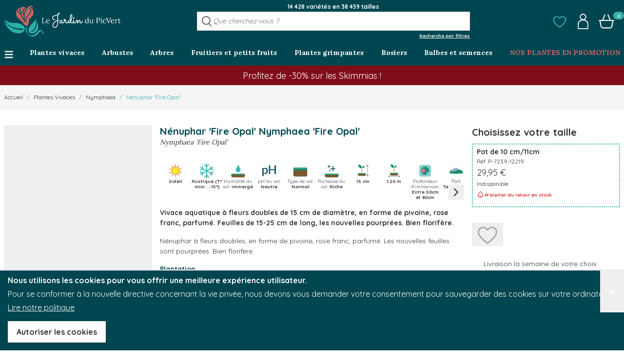

--- FILE ---
content_type: image/svg+xml
request_url: https://www.jardindupicvert.com/static/version1768558549/frontend/PicVert/hyva/fr_FR/images/icon/port/port-tapissant-vi.svg
body_size: 3341
content:
<?xml version="1.0" encoding="UTF-8"?>
<svg id="Calque_1" xmlns="http://www.w3.org/2000/svg" version="1.1" viewBox="0 0 283.5 283.5">
  <!-- Generator: Adobe Illustrator 29.6.0, SVG Export Plug-In . SVG Version: 2.1.1 Build 207)  -->
  <defs>
    <style>
      .st0 {
        fill: #97adcd;
      }

      .st1 {
        fill: #128e67;
      }

      .st2 {
        fill: #6a8da3;
      }
    </style>
  </defs>
  <path class="st0" d="M102.58,157.7l32.1,3.75-48.72,12.71c-.56.15-1.14.16-1.71.03l-50.47-11.15c-1.93-.43-3.18-2.31-2.81-4.26l2.04-10.78,3.48-18.35c.25-1.29.73-2.48,1.4-3.53,1.89-3.02,5.32-4.92,9.08-4.74l16.47.77,6.44.3,14.04.65c1.33.06,2.52-.59,3.22-1.62l9.93,24.83h0s.01.03.01.03l4.49,11.25,1.01.11Z"/>
  <path class="st0" d="M194.7,145.78l-14.36,3.75-40.85,10.66-3.34.87.78-3.23-38.25-35.19h0s-2.94-26.53-2.94-26.53c.53-.65,1.29-1.09,2.13-1.25l51.44-9.43c1.3-.24,2.64.25,3.48,1.28l43.81,53.21c1.7,2.06.68,5.19-1.9,5.86Z"/>
  <g>
    <polygon class="st2" points="102.95 161.04 101.57 157.59 102.58 157.7 102.95 161.04"/>
    <path class="st2" d="M63.95,162.27l-30.94-14.27,3.48-18.35c.25-1.29.73-2.48,1.4-3.53l26.06,36.15Z"/>
    <polygon class="st2" points="139.49 160.19 141.75 162.27 136.02 161.6 136.15 161.06 136.93 157.83 146.95 116.44 180.34 149.53 139.49 160.19"/>
    <path class="st2" d="M136.93,157.83l-.78,3.23-1.46.39h-.01l-32.1-3.75-1.01-.11-4.49-11.25v-.02s-.01-.01-.01-.01l-9.93-24.83c.33-.49.54-1.06.6-1.69l.98-10.5c.05-.5.2-.99.44-1.43l6.17-11.17c.12-.21.25-.4.41-.58l2.94,26.52h0s38.25,35.2,38.25,35.2Z"/>
    <polygon class="st2" points="97.08 146.34 101.57 157.59 98.95 157.28 97.08 146.34"/>
    <polygon class="st2" points="141.75 162.27 136.02 161.6 134.69 161.45 136.15 161.06 136.93 157.83 139.49 160.19 141.75 162.27"/>
    <polygon class="st2" points="73.95 139.36 63.44 122.15 69.88 122.45 73.95 139.36"/>
  </g>
  <g>
    <path class="st1" d="M269.17,182c-.64,4.84-10.24,8.34-21.45,7.83-5.06-.23-9.59-1.25-12.97-2.74-7.39,3.81-18.72,5.98-31.09,5.41-7.49-.34-14.33-1.65-19.96-3.6-3.52,3.42-10.71,6-19.64,7.1-3.94,2.03-11.75,2.74-20.05,1.56-4.94-.7-9.2-1.96-12.25-3.47-7.97,2.19-19.51,2.7-31.56.98-7.3-1.04-13.79-2.76-18.97-4.85-6.05,3.39-19.65,4.51-34.27,2.42-18.29-2.61-31.26-9.25-28.95-14.84.98-2.39,4.6-4.19,9.85-5.28,1.58-.33,3.3-.58,5.14-.78-1.44-.08-2.94-.23-4.46-.44-1.31-.19-2.56-.41-3.74-.68-6.88-1.53-11.34-4.23-10.38-6.56.54-1.31,2.69-2.26,5.77-2.75,1.2-2.46,4.44-4.45,9.1-5.87.15-.05.3-.09.45-.13-1.23-.72-1.83-1.51-1.52-2.24.67-1.63,5.54-2.33,10.87-1.57,2.36.34,4.42.91,5.92,1.57,6.52-.28,13.82.06,21.32,1.13,7.53,1.07,14.31,2.74,19.89,4.76,4.02-3.14,12.57-4.6,21.41-3.34,3.67.52,6.92,1.45,9.55,2.63,1.28-2.42,3.78-4.6,7.21-6.46-1.39-.75-2.16-1.66-2.03-2.62.28-2.14,4.95-3.66,10.42-3.41,2.42.11,4.59.55,6.24,1.2,4.73-.9,9.98-1.43,15.51-1.5.55-2.27,2.09-4.38,4.69-6.13,3.06-2.08,7.18-3.36,11.75-3.88-4.94-4.72-4.61-10.74,1.53-14.9,7.68-5.2,21.57-5.51,31.01-.68,4.04,2.06,6.61,4.73,7.63,7.51.31.84.47,1.68.5,2.53.38-.5.89-.97,1.53-1.4.55-.37,1.16-.69,1.83-.96,3.86-1.57,9.37-1.38,13.31.63,2.21,1.13,3.52,2.63,3.86,4.16,4.26,2.27,7.27,5.02,8.96,7.91,1.48.04,2.97.36,4.21.99,2.75,1.41,3.16,3.77.92,5.29-.99.67-2.34,1.06-3.77,1.17-.24,1.07-.67,2.11-1.29,3.11,11.99,1.14,20.75,6.49,19.96,12.46-.52,3.93-5.08,7.22-11.59,9.02.17,0,.34.01.52.02,11.2.52,19.75,4.85,19.11,9.69Z"/>
    <path class="st1" d="M172.7,161.04c.09.85-.05,1.68-.44,2.47-.46-.14-.92-.29-1.38-.44.41-.73,1.02-1.41,1.82-2.03Z"/>
  </g>
</svg>

--- FILE ---
content_type: image/svg+xml
request_url: https://www.jardindupicvert.com/static/version1768558549/frontend/PicVert/hyva/fr_FR/images/icon/imerge.svg
body_size: 1362
content:
<?xml version="1.0" encoding="UTF-8"?>
<svg id="Calque_1" xmlns="http://www.w3.org/2000/svg" version="1.1" viewBox="0 0 595.28 595.28">
  <!-- Generator: Adobe Illustrator 29.6.0, SVG Export Plug-In . SVG Version: 2.1.1 Build 207)  -->
  <defs>
    <style>
      .st0 {
        fill: #158e66;
      }

      .st1 {
        fill: #85ccd1;
      }

      .st2 {
        fill: #feeb1a;
      }

      .st3 {
        fill: #e364a2;
      }
    </style>
  </defs>
  <rect class="st1" x="74.49" y="74.49" width="446.3" height="446.3" rx="86.11" ry="86.11"/>
  <path class="st0" d="M402.87,189.06c46.12,44.69,57.65,111.63,34.08,167.45l-20.98-.39c-21.12-.4-41.87-5.62-60.68-15.25l-20.43-10.46,11.09,20.1c10.22,18.5,16.08,39.07,17.14,60.17l1.14,22.75c-55.66,27.31-124.77,18.42-171.84-27.2-59.97-58.12-61.47-153.85-3.35-213.82s153.84-61.46,213.81-3.34h.02Z"/>
  <path class="st3" d="M254.63,302.42s49.59,5.98,47.3-25.67c-2.29-31.65-16.73-46.07-28.27-46.36-11.54-.28-16.01,5-23.47,18.39-7.34,13.25-10.19,11.95-10.19,11.95,0,0,26-27.67,11.3-37.31-14.7-9.64-38.47-22.62-53.09-2.34-14.63,20.28-1.29,26.69,7.69,38.24,8.99,11.55,7.48,17.72,7.48,17.72,0,0-33.04-51.12-50.2-9.78s11.26,73.79,20.31,69.84,19.94-10.51,19.94-10.51c0,0-27.04,42.29,10.9,55.4s38.95-2.04,30.83-26.61c-8.12-24.57-5.13-27.92-5.13-27.92,0,0,19.44,59.03,44.34,35.4s26.28-46.48-29.72-60.44h-.02Z"/>
  <ellipse class="st2" cx="236.23" cy="294.31" rx="18.7" ry="30.29" transform="translate(-98.47 119.95) rotate(-23.73)"/>
</svg>